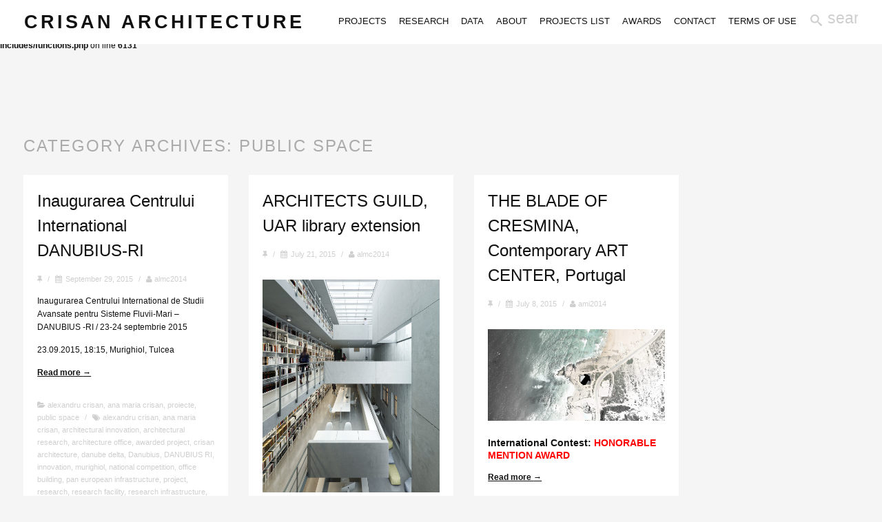

--- FILE ---
content_type: text/html; charset=UTF-8
request_url: https://crisanarch.ro/category/public-space/
body_size: 14073
content:
<br />
<b>Notice</b>:  Function _load_textdomain_just_in_time was called <strong>incorrectly</strong>. Translation loading for the <code>wordpress-stats-manager-pro</code> domain was triggered too early. This is usually an indicator for some code in the plugin or theme running too early. Translations should be loaded at the <code>init</code> action or later. Please see <a href="https://developer.wordpress.org/advanced-administration/debug/debug-wordpress/">Debugging in WordPress</a> for more information. (This message was added in version 6.7.0.) in <b>/home/crisanar/public_html/wp-includes/functions.php</b> on line <b>6131</b><br />
<!DOCTYPE html>
<html lang="en-US">
<head>
<meta charset="UTF-8" />
<meta name="viewport" content="width=device-width, initial-scale=1.0, user-scalable=yes, minimum-scale=1.0, maximum-scale=1.0" />
<meta http-equiv="X-UA-Compatible" content="IE=edge,chrome=1"/>


 


<title>public space | crisan architecture</title>
<link rel="profile" href="http://gmpg.org/xfn/11" />
<link rel="stylesheet" type="text/css" media="all" href="https://crisanarch.ro/wp-content/themes/heat/style.css" />
<link rel="pingback" href="https://crisanarch.ro/xmlrpc.php" />
<!--[if lt IE 9]>
<script src="https://crisanarch.ro/wp-content/themes/heat/js/html5.js" type="text/javascript"></script>
<![endif]-->
<style>
#wpadminbar #wp-admin-bar-wsm_top_button .ab-icon:before {
	content: "\f239";
	color: #FF9800;
	top: 3px;
}
</style><meta name='robots' content='max-image-preview:large' />
<link rel="alternate" type="application/rss+xml" title="crisan architecture &raquo; Feed" href="https://crisanarch.ro/feed/" />
<link rel="alternate" type="application/rss+xml" title="crisan architecture &raquo; Comments Feed" href="https://crisanarch.ro/comments/feed/" />
<link rel="alternate" type="application/rss+xml" title="crisan architecture &raquo; public space Category Feed" href="https://crisanarch.ro/category/public-space/feed/" />
<style id='wp-img-auto-sizes-contain-inline-css' type='text/css'>
img:is([sizes=auto i],[sizes^="auto," i]){contain-intrinsic-size:3000px 1500px}
/*# sourceURL=wp-img-auto-sizes-contain-inline-css */
</style>
<style id='wp-emoji-styles-inline-css' type='text/css'>

	img.wp-smiley, img.emoji {
		display: inline !important;
		border: none !important;
		box-shadow: none !important;
		height: 1em !important;
		width: 1em !important;
		margin: 0 0.07em !important;
		vertical-align: -0.1em !important;
		background: none !important;
		padding: 0 !important;
	}
/*# sourceURL=wp-emoji-styles-inline-css */
</style>
<style id='wp-block-library-inline-css' type='text/css'>
:root{--wp-block-synced-color:#7a00df;--wp-block-synced-color--rgb:122,0,223;--wp-bound-block-color:var(--wp-block-synced-color);--wp-editor-canvas-background:#ddd;--wp-admin-theme-color:#007cba;--wp-admin-theme-color--rgb:0,124,186;--wp-admin-theme-color-darker-10:#006ba1;--wp-admin-theme-color-darker-10--rgb:0,107,160.5;--wp-admin-theme-color-darker-20:#005a87;--wp-admin-theme-color-darker-20--rgb:0,90,135;--wp-admin-border-width-focus:2px}@media (min-resolution:192dpi){:root{--wp-admin-border-width-focus:1.5px}}.wp-element-button{cursor:pointer}:root .has-very-light-gray-background-color{background-color:#eee}:root .has-very-dark-gray-background-color{background-color:#313131}:root .has-very-light-gray-color{color:#eee}:root .has-very-dark-gray-color{color:#313131}:root .has-vivid-green-cyan-to-vivid-cyan-blue-gradient-background{background:linear-gradient(135deg,#00d084,#0693e3)}:root .has-purple-crush-gradient-background{background:linear-gradient(135deg,#34e2e4,#4721fb 50%,#ab1dfe)}:root .has-hazy-dawn-gradient-background{background:linear-gradient(135deg,#faaca8,#dad0ec)}:root .has-subdued-olive-gradient-background{background:linear-gradient(135deg,#fafae1,#67a671)}:root .has-atomic-cream-gradient-background{background:linear-gradient(135deg,#fdd79a,#004a59)}:root .has-nightshade-gradient-background{background:linear-gradient(135deg,#330968,#31cdcf)}:root .has-midnight-gradient-background{background:linear-gradient(135deg,#020381,#2874fc)}:root{--wp--preset--font-size--normal:16px;--wp--preset--font-size--huge:42px}.has-regular-font-size{font-size:1em}.has-larger-font-size{font-size:2.625em}.has-normal-font-size{font-size:var(--wp--preset--font-size--normal)}.has-huge-font-size{font-size:var(--wp--preset--font-size--huge)}.has-text-align-center{text-align:center}.has-text-align-left{text-align:left}.has-text-align-right{text-align:right}.has-fit-text{white-space:nowrap!important}#end-resizable-editor-section{display:none}.aligncenter{clear:both}.items-justified-left{justify-content:flex-start}.items-justified-center{justify-content:center}.items-justified-right{justify-content:flex-end}.items-justified-space-between{justify-content:space-between}.screen-reader-text{border:0;clip-path:inset(50%);height:1px;margin:-1px;overflow:hidden;padding:0;position:absolute;width:1px;word-wrap:normal!important}.screen-reader-text:focus{background-color:#ddd;clip-path:none;color:#444;display:block;font-size:1em;height:auto;left:5px;line-height:normal;padding:15px 23px 14px;text-decoration:none;top:5px;width:auto;z-index:100000}html :where(.has-border-color){border-style:solid}html :where([style*=border-top-color]){border-top-style:solid}html :where([style*=border-right-color]){border-right-style:solid}html :where([style*=border-bottom-color]){border-bottom-style:solid}html :where([style*=border-left-color]){border-left-style:solid}html :where([style*=border-width]){border-style:solid}html :where([style*=border-top-width]){border-top-style:solid}html :where([style*=border-right-width]){border-right-style:solid}html :where([style*=border-bottom-width]){border-bottom-style:solid}html :where([style*=border-left-width]){border-left-style:solid}html :where(img[class*=wp-image-]){height:auto;max-width:100%}:where(figure){margin:0 0 1em}html :where(.is-position-sticky){--wp-admin--admin-bar--position-offset:var(--wp-admin--admin-bar--height,0px)}@media screen and (max-width:600px){html :where(.is-position-sticky){--wp-admin--admin-bar--position-offset:0px}}

/*# sourceURL=wp-block-library-inline-css */
</style><style id='global-styles-inline-css' type='text/css'>
:root{--wp--preset--aspect-ratio--square: 1;--wp--preset--aspect-ratio--4-3: 4/3;--wp--preset--aspect-ratio--3-4: 3/4;--wp--preset--aspect-ratio--3-2: 3/2;--wp--preset--aspect-ratio--2-3: 2/3;--wp--preset--aspect-ratio--16-9: 16/9;--wp--preset--aspect-ratio--9-16: 9/16;--wp--preset--color--black: #000000;--wp--preset--color--cyan-bluish-gray: #abb8c3;--wp--preset--color--white: #ffffff;--wp--preset--color--pale-pink: #f78da7;--wp--preset--color--vivid-red: #cf2e2e;--wp--preset--color--luminous-vivid-orange: #ff6900;--wp--preset--color--luminous-vivid-amber: #fcb900;--wp--preset--color--light-green-cyan: #7bdcb5;--wp--preset--color--vivid-green-cyan: #00d084;--wp--preset--color--pale-cyan-blue: #8ed1fc;--wp--preset--color--vivid-cyan-blue: #0693e3;--wp--preset--color--vivid-purple: #9b51e0;--wp--preset--gradient--vivid-cyan-blue-to-vivid-purple: linear-gradient(135deg,rgb(6,147,227) 0%,rgb(155,81,224) 100%);--wp--preset--gradient--light-green-cyan-to-vivid-green-cyan: linear-gradient(135deg,rgb(122,220,180) 0%,rgb(0,208,130) 100%);--wp--preset--gradient--luminous-vivid-amber-to-luminous-vivid-orange: linear-gradient(135deg,rgb(252,185,0) 0%,rgb(255,105,0) 100%);--wp--preset--gradient--luminous-vivid-orange-to-vivid-red: linear-gradient(135deg,rgb(255,105,0) 0%,rgb(207,46,46) 100%);--wp--preset--gradient--very-light-gray-to-cyan-bluish-gray: linear-gradient(135deg,rgb(238,238,238) 0%,rgb(169,184,195) 100%);--wp--preset--gradient--cool-to-warm-spectrum: linear-gradient(135deg,rgb(74,234,220) 0%,rgb(151,120,209) 20%,rgb(207,42,186) 40%,rgb(238,44,130) 60%,rgb(251,105,98) 80%,rgb(254,248,76) 100%);--wp--preset--gradient--blush-light-purple: linear-gradient(135deg,rgb(255,206,236) 0%,rgb(152,150,240) 100%);--wp--preset--gradient--blush-bordeaux: linear-gradient(135deg,rgb(254,205,165) 0%,rgb(254,45,45) 50%,rgb(107,0,62) 100%);--wp--preset--gradient--luminous-dusk: linear-gradient(135deg,rgb(255,203,112) 0%,rgb(199,81,192) 50%,rgb(65,88,208) 100%);--wp--preset--gradient--pale-ocean: linear-gradient(135deg,rgb(255,245,203) 0%,rgb(182,227,212) 50%,rgb(51,167,181) 100%);--wp--preset--gradient--electric-grass: linear-gradient(135deg,rgb(202,248,128) 0%,rgb(113,206,126) 100%);--wp--preset--gradient--midnight: linear-gradient(135deg,rgb(2,3,129) 0%,rgb(40,116,252) 100%);--wp--preset--font-size--small: 13px;--wp--preset--font-size--medium: 20px;--wp--preset--font-size--large: 36px;--wp--preset--font-size--x-large: 42px;--wp--preset--spacing--20: 0.44rem;--wp--preset--spacing--30: 0.67rem;--wp--preset--spacing--40: 1rem;--wp--preset--spacing--50: 1.5rem;--wp--preset--spacing--60: 2.25rem;--wp--preset--spacing--70: 3.38rem;--wp--preset--spacing--80: 5.06rem;--wp--preset--shadow--natural: 6px 6px 9px rgba(0, 0, 0, 0.2);--wp--preset--shadow--deep: 12px 12px 50px rgba(0, 0, 0, 0.4);--wp--preset--shadow--sharp: 6px 6px 0px rgba(0, 0, 0, 0.2);--wp--preset--shadow--outlined: 6px 6px 0px -3px rgb(255, 255, 255), 6px 6px rgb(0, 0, 0);--wp--preset--shadow--crisp: 6px 6px 0px rgb(0, 0, 0);}:where(.is-layout-flex){gap: 0.5em;}:where(.is-layout-grid){gap: 0.5em;}body .is-layout-flex{display: flex;}.is-layout-flex{flex-wrap: wrap;align-items: center;}.is-layout-flex > :is(*, div){margin: 0;}body .is-layout-grid{display: grid;}.is-layout-grid > :is(*, div){margin: 0;}:where(.wp-block-columns.is-layout-flex){gap: 2em;}:where(.wp-block-columns.is-layout-grid){gap: 2em;}:where(.wp-block-post-template.is-layout-flex){gap: 1.25em;}:where(.wp-block-post-template.is-layout-grid){gap: 1.25em;}.has-black-color{color: var(--wp--preset--color--black) !important;}.has-cyan-bluish-gray-color{color: var(--wp--preset--color--cyan-bluish-gray) !important;}.has-white-color{color: var(--wp--preset--color--white) !important;}.has-pale-pink-color{color: var(--wp--preset--color--pale-pink) !important;}.has-vivid-red-color{color: var(--wp--preset--color--vivid-red) !important;}.has-luminous-vivid-orange-color{color: var(--wp--preset--color--luminous-vivid-orange) !important;}.has-luminous-vivid-amber-color{color: var(--wp--preset--color--luminous-vivid-amber) !important;}.has-light-green-cyan-color{color: var(--wp--preset--color--light-green-cyan) !important;}.has-vivid-green-cyan-color{color: var(--wp--preset--color--vivid-green-cyan) !important;}.has-pale-cyan-blue-color{color: var(--wp--preset--color--pale-cyan-blue) !important;}.has-vivid-cyan-blue-color{color: var(--wp--preset--color--vivid-cyan-blue) !important;}.has-vivid-purple-color{color: var(--wp--preset--color--vivid-purple) !important;}.has-black-background-color{background-color: var(--wp--preset--color--black) !important;}.has-cyan-bluish-gray-background-color{background-color: var(--wp--preset--color--cyan-bluish-gray) !important;}.has-white-background-color{background-color: var(--wp--preset--color--white) !important;}.has-pale-pink-background-color{background-color: var(--wp--preset--color--pale-pink) !important;}.has-vivid-red-background-color{background-color: var(--wp--preset--color--vivid-red) !important;}.has-luminous-vivid-orange-background-color{background-color: var(--wp--preset--color--luminous-vivid-orange) !important;}.has-luminous-vivid-amber-background-color{background-color: var(--wp--preset--color--luminous-vivid-amber) !important;}.has-light-green-cyan-background-color{background-color: var(--wp--preset--color--light-green-cyan) !important;}.has-vivid-green-cyan-background-color{background-color: var(--wp--preset--color--vivid-green-cyan) !important;}.has-pale-cyan-blue-background-color{background-color: var(--wp--preset--color--pale-cyan-blue) !important;}.has-vivid-cyan-blue-background-color{background-color: var(--wp--preset--color--vivid-cyan-blue) !important;}.has-vivid-purple-background-color{background-color: var(--wp--preset--color--vivid-purple) !important;}.has-black-border-color{border-color: var(--wp--preset--color--black) !important;}.has-cyan-bluish-gray-border-color{border-color: var(--wp--preset--color--cyan-bluish-gray) !important;}.has-white-border-color{border-color: var(--wp--preset--color--white) !important;}.has-pale-pink-border-color{border-color: var(--wp--preset--color--pale-pink) !important;}.has-vivid-red-border-color{border-color: var(--wp--preset--color--vivid-red) !important;}.has-luminous-vivid-orange-border-color{border-color: var(--wp--preset--color--luminous-vivid-orange) !important;}.has-luminous-vivid-amber-border-color{border-color: var(--wp--preset--color--luminous-vivid-amber) !important;}.has-light-green-cyan-border-color{border-color: var(--wp--preset--color--light-green-cyan) !important;}.has-vivid-green-cyan-border-color{border-color: var(--wp--preset--color--vivid-green-cyan) !important;}.has-pale-cyan-blue-border-color{border-color: var(--wp--preset--color--pale-cyan-blue) !important;}.has-vivid-cyan-blue-border-color{border-color: var(--wp--preset--color--vivid-cyan-blue) !important;}.has-vivid-purple-border-color{border-color: var(--wp--preset--color--vivid-purple) !important;}.has-vivid-cyan-blue-to-vivid-purple-gradient-background{background: var(--wp--preset--gradient--vivid-cyan-blue-to-vivid-purple) !important;}.has-light-green-cyan-to-vivid-green-cyan-gradient-background{background: var(--wp--preset--gradient--light-green-cyan-to-vivid-green-cyan) !important;}.has-luminous-vivid-amber-to-luminous-vivid-orange-gradient-background{background: var(--wp--preset--gradient--luminous-vivid-amber-to-luminous-vivid-orange) !important;}.has-luminous-vivid-orange-to-vivid-red-gradient-background{background: var(--wp--preset--gradient--luminous-vivid-orange-to-vivid-red) !important;}.has-very-light-gray-to-cyan-bluish-gray-gradient-background{background: var(--wp--preset--gradient--very-light-gray-to-cyan-bluish-gray) !important;}.has-cool-to-warm-spectrum-gradient-background{background: var(--wp--preset--gradient--cool-to-warm-spectrum) !important;}.has-blush-light-purple-gradient-background{background: var(--wp--preset--gradient--blush-light-purple) !important;}.has-blush-bordeaux-gradient-background{background: var(--wp--preset--gradient--blush-bordeaux) !important;}.has-luminous-dusk-gradient-background{background: var(--wp--preset--gradient--luminous-dusk) !important;}.has-pale-ocean-gradient-background{background: var(--wp--preset--gradient--pale-ocean) !important;}.has-electric-grass-gradient-background{background: var(--wp--preset--gradient--electric-grass) !important;}.has-midnight-gradient-background{background: var(--wp--preset--gradient--midnight) !important;}.has-small-font-size{font-size: var(--wp--preset--font-size--small) !important;}.has-medium-font-size{font-size: var(--wp--preset--font-size--medium) !important;}.has-large-font-size{font-size: var(--wp--preset--font-size--large) !important;}.has-x-large-font-size{font-size: var(--wp--preset--font-size--x-large) !important;}
/*# sourceURL=global-styles-inline-css */
</style>

<style id='classic-theme-styles-inline-css' type='text/css'>
/*! This file is auto-generated */
.wp-block-button__link{color:#fff;background-color:#32373c;border-radius:9999px;box-shadow:none;text-decoration:none;padding:calc(.667em + 2px) calc(1.333em + 2px);font-size:1.125em}.wp-block-file__button{background:#32373c;color:#fff;text-decoration:none}
/*# sourceURL=/wp-includes/css/classic-themes.min.css */
</style>
<link rel='stylesheet' id='contact-form-7-css' href='https://crisanarch.ro/wp-content/plugins/contact-form-7/includes/css/styles.css?ver=6.1.2' type='text/css' media='all' />
<link rel='stylesheet' id='wsm-style-css' href='https://crisanarch.ro/wp-content/plugins/wordpress-stats-manager-pro/css/style.css?ver=1.2' type='text/css' media='all' />
<link rel='stylesheet' id='heateor_sss_frontend_css-css' href='https://crisanarch.ro/wp-content/plugins/sassy-social-share/public/css/sassy-social-share-public.css?ver=3.3.79' type='text/css' media='all' />
<style id='heateor_sss_frontend_css-inline-css' type='text/css'>
.heateor_sss_button_instagram span.heateor_sss_svg,a.heateor_sss_instagram span.heateor_sss_svg{background:radial-gradient(circle at 30% 107%,#fdf497 0,#fdf497 5%,#fd5949 45%,#d6249f 60%,#285aeb 90%)}div.heateor_sss_horizontal_sharing a.heateor_sss_button_instagram span{background:#E0E0E0!important;}div.heateor_sss_standard_follow_icons_container a.heateor_sss_button_instagram span{background:#E0E0E0}div.heateor_sss_horizontal_sharing a.heateor_sss_button_instagram span:hover{background:#666666!important;}div.heateor_sss_standard_follow_icons_container a.heateor_sss_button_instagram span:hover{background:#666666}.heateor_sss_horizontal_sharing .heateor_sss_svg,.heateor_sss_standard_follow_icons_container .heateor_sss_svg{background-color:#E0E0E0!important;background:#E0E0E0!important;color:#666666;border-width:0px;border-style:solid;border-color:transparent}div.heateor_sss_horizontal_sharing span.heateor_sss_svg svg:hover path:not(.heateor_sss_no_fill),div.heateor_sss_horizontal_sharing span.heateor_sss_svg svg:hover ellipse, div.heateor_sss_horizontal_sharing span.heateor_sss_svg svg:hover circle, div.heateor_sss_horizontal_sharing span.heateor_sss_svg svg:hover polygon, div.heateor_sss_horizontal_sharing span.heateor_sss_svg svg:hover rect:not(.heateor_sss_no_fill){fill:orangered}div.heateor_sss_horizontal_sharing span.heateor_sss_svg svg:hover path.heateor_sss_svg_stroke, div.heateor_sss_horizontal_sharing span.heateor_sss_svg svg:hover rect.heateor_sss_svg_stroke{stroke:orangered}.heateor_sss_horizontal_sharing span.heateor_sss_svg:hover,.heateor_sss_standard_follow_icons_container span.heateor_sss_svg:hover{background-color:#666666!important;background:#666666!importantcolor:orangered;border-color:transparent;}.heateor_sss_vertical_sharing span.heateor_sss_svg,.heateor_sss_floating_follow_icons_container span.heateor_sss_svg{color:#fff;border-width:0px;border-style:solid;border-color:transparent;}.heateor_sss_vertical_sharing span.heateor_sss_svg:hover,.heateor_sss_floating_follow_icons_container span.heateor_sss_svg:hover{border-color:transparent;}div.heateor_sss_horizontal_sharing .heateor_sss_square_count{display: block}@media screen and (max-width:783px) {.heateor_sss_vertical_sharing{display:none!important}}
/*# sourceURL=heateor_sss_frontend_css-inline-css */
</style>
<script type="text/javascript" src="https://crisanarch.ro/wp-includes/js/jquery/jquery.min.js?ver=3.7.1" id="jquery-core-js"></script>
<script type="text/javascript" src="https://crisanarch.ro/wp-includes/js/jquery/jquery-migrate.min.js?ver=3.4.1" id="jquery-migrate-js"></script>
<script type="text/javascript" id="wsm-custom-front-js-js-extra">
/* <![CDATA[ */
var wsm_ajax = "https://crisanarch.ro/wp-admin/admin-ajax.php";
//# sourceURL=wsm-custom-front-js-js-extra
/* ]]> */
</script>
<script type="text/javascript" src="https://crisanarch.ro/wp-content/plugins/wordpress-stats-manager-pro/js/custom_front_js.js?ver=6.9" id="wsm-custom-front-js-js"></script>
<script type="text/javascript" src="https://crisanarch.ro/wp-content/themes/heat/js/jquery.isotope.min.js?ver=6.9" id="jquery.isotope.min-js"></script>
<script type="text/javascript" id="jquery.blog-js-extra">
/* <![CDATA[ */
var megaAjax = {"ajaxurl":"https://crisanarch.ro/wp-admin/admin-ajax.php","nonce":"0d7ecb216d"};
//# sourceURL=jquery.blog-js-extra
/* ]]> */
</script>
<script type="text/javascript" src="https://crisanarch.ro/wp-content/themes/heat/js/jquery.blog.js?ver=6.9" id="jquery.blog-js"></script>
<script type="text/javascript" src="https://crisanarch.ro/wp-includes/js/jquery/ui/core.min.js?ver=1.13.3" id="jquery-ui-core-js"></script>
<script type="text/javascript" src="https://crisanarch.ro/wp-includes/js/jquery/ui/tabs.min.js?ver=1.13.3" id="jquery-ui-tabs-js"></script>
<script type="text/javascript" src="https://crisanarch.ro/wp-includes/js/jquery/ui/accordion.min.js?ver=1.13.3" id="jquery-ui-accordion-js"></script>
<script type="text/javascript" src="https://crisanarch.ro/wp-content/themes/heat/js/jquery.shortcodes.js?ver=6.9" id="jquery.shortcodes-js"></script>
<link rel="https://api.w.org/" href="https://crisanarch.ro/wp-json/" /><link rel="alternate" title="JSON" type="application/json" href="https://crisanarch.ro/wp-json/wp/v2/categories/548" /><link rel="EditURI" type="application/rsd+xml" title="RSD" href="https://crisanarch.ro/xmlrpc.php?rsd" />
<meta name="generator" content="WordPress 6.9" />
<!-- Wordpress Stats Manager -->
    <script type="text/javascript">
          var _wsm = _wsm || [];
           _wsm.push(['trackPageView']);
           _wsm.push(['enableLinkTracking']);
           _wsm.push(['enableHeartBeatTimer']);
          (function() {
            var u="https://crisanarch.ro/wp-content/plugins/wordpress-stats-manager-pro/";
            _wsm.push(['setUrlReferrer', ""]);
            _wsm.push(['setTrackerUrl',"https://crisanarch.ro/?wmcAction=wmcTrack"]);
            _wsm.push(['setSiteId', "1"]);
            _wsm.push(['setPageId', "0"]);
            _wsm.push(['setWpUserId', "0"]);           
            var d=document, g=d.createElement('script'), s=d.getElementsByTagName('script')[0];
            g.type='text/javascript'; g.async=true; g.defer=true; g.src=u+'js/wsm_new.js?v=1.1'; s.parentNode.insertBefore(g,s);
			
          })();
    </script>
    <!-- End Wordpress Stats Manager Code -->
	<style>
		/* Primary Typography */
		body, input, textarea, select {
			font-family: "Calibri", 'Helvetica Neue', Helvetica, sans-serif;
		}
		/* AddThis Typography */
		#at16recap, #at_msg, #at16p label, #at16nms, #at16sas, #at_share .at_item, #at16p, #at15s, #at16p form input, #at16p textarea {
			font-family: "Calibri", 'Helvetica Neue', Helvetica, sans-serif !important;
		}
	</style>

	<style>
		/* Menu Typography */
		#access ul {
			font-family: "Calibri", 'Helvetica Neue', Helvetica, sans-serif;
		}
	</style>

	<style>
		/* Header Typography */
		h1, h2, h3, h4, h5, h6 {
			font-family: "Calibri", 'Helvetica Neue', Helvetica, sans-serif;
		}
	</style>
<style type="text/css">.recentcomments a{display:inline !important;padding:0 !important;margin:0 !important;}</style>
</head>


<body class="archive category category-public-space category-548 wp-theme-heat">



	<!-- Head
================================================== -->

	<section id="header-wrapper">
		<header id="branding" class="clearfix" role="banner">
				
				
				
				
					<h1 id="site-title" class="clearfix">
						<a href="https://crisanarch.ro/" rel="home">
							crisan architecture
						</a>
					</h1>
				
				
				<!-- Navbar
================================================== -->
				<nav id="access" role="navigation" class="clearfix">
					
						<div class="menu-meniu-1-container"><ul id="menu-meniu-1" class="sf-menu"><li id="menu-item-1057" class="menu-item menu-item-type-post_type menu-item-object-page menu-item-1057"><a href="https://crisanarch.ro/proiecte/">PROJECTS</a></li>
<li id="menu-item-1081" class="menu-item menu-item-type-post_type menu-item-object-page current_page_parent menu-item-1081"><a href="https://crisanarch.ro/journal/">RESEARCH</a></li>
<li id="menu-item-2265" class="menu-item menu-item-type-post_type menu-item-object-page menu-item-2265"><a href="https://crisanarch.ro/proiecte-2-2/">DATA</a></li>
<li id="menu-item-1079" class="menu-item menu-item-type-post_type menu-item-object-page menu-item-1079"><a href="https://crisanarch.ro/about/">ABOUT</a></li>
<li id="menu-item-2256" class="menu-item menu-item-type-post_type menu-item-object-page menu-item-2256"><a href="https://crisanarch.ro/proiecte-2/">PROJECTS LIST</a></li>
<li id="menu-item-2257" class="menu-item menu-item-type-post_type menu-item-object-page menu-item-2257"><a href="https://crisanarch.ro/proiecte-2/premii/">AWARDS</a></li>
<li id="menu-item-1080" class="menu-item menu-item-type-post_type menu-item-object-page menu-item-1080"><a href="https://crisanarch.ro/contact/">CONTACT</a></li>
<li id="menu-item-1137" class="menu-item menu-item-type-post_type menu-item-object-page menu-item-privacy-policy menu-item-1137"><a rel="privacy-policy" href="https://crisanarch.ro/faq-for-demonstration-purposes-only/">TERMS OF USE</a></li>
</ul></div>
					
				</nav><!-- #access -->
				
				
					<a id="mega-menu-dropdown" class="clearfix" href="#"><span>Menu <i class="icon-reorder"></i></span></a>
					<nav id="access-mobile"><div class="menu-menu-2-mobile-container"><ul id="menu-menu-2-mobile" class="mobile-menu"><li id="menu-item-1939" class="menu-item menu-item-type-post_type menu-item-object-page menu-item-1939"><a href="https://crisanarch.ro/proiecte/">PROJECTS</a></li>
<li id="menu-item-959" class="menu-item menu-item-type-post_type menu-item-object-page current_page_parent menu-item-959"><a href="https://crisanarch.ro/journal/">RESEARCH</a></li>
<li id="menu-item-2293" class="menu-item menu-item-type-post_type menu-item-object-page menu-item-2293"><a href="https://crisanarch.ro/proiecte-2-2/">DATA</a></li>
<li id="menu-item-1940" class="menu-item menu-item-type-post_type menu-item-object-page menu-item-1940"><a href="https://crisanarch.ro/about/">ABOUT</a></li>
<li id="menu-item-2294" class="menu-item menu-item-type-post_type menu-item-object-page menu-item-2294"><a href="https://crisanarch.ro/proiecte-2/">PROJECTS LIST</a></li>
<li id="menu-item-2295" class="menu-item menu-item-type-post_type menu-item-object-page menu-item-2295"><a href="https://crisanarch.ro/proiecte-2/premii/">AWARDS</a></li>
<li id="menu-item-982" class="menu-item menu-item-type-post_type menu-item-object-page menu-item-982"><a href="https://crisanarch.ro/contact/">CONTACT</a></li>
<li id="menu-item-1489" class="menu-item menu-item-type-post_type menu-item-object-page menu-item-privacy-policy menu-item-1489"><a rel="privacy-policy" href="https://crisanarch.ro/faq-for-demonstration-purposes-only/">TERMS OF USE</a></li>
</ul></div></nav>
				
				
				
				
				
					
	<form method="get" id="searchform" action="https://crisanarch.ro/">
		<label for="s"></label>
		<input type="text" class="field" name="s" id="s" value="search" onfocus="if(this.value=='search')this.value='';" onblur="if(this.value=='')this.value='search';" />
		<input type="submit" class="submit" name="submit" id="searchsubmit" value="Start searching" />
	</form>

				

		</header><!-- #branding -->
	</section><!-- #header-wrapper -->
	


<!-- Page
================================================== -->
<section id="page" class="hfeed">

	<div id="main" class="clearfix">

		<div id="primary">
			<div id="content" role="main">
			<header class="page-header">
				<h1 class="page-title">Category Archives: <span>public space</span></h1>
			</header><!-- .page-header -->

				
				
					<div id="hentry-wrapper">

						
						

							

	<article id="post-3471" class="clearfix post-3471 post type-post status-publish format-standard hentry category-alexandru-crisan-2 category-ana-maria-crisan-2 category-proiect category-public-space tag-alexandru-crisan tag-ana-maria-crisan tag-architectural-innovation tag-architectural-research tag-architecture-office tag-awarded-project tag-crisan-architecture tag-danube-delta tag-danubius tag-danubius-ri tag-innovation tag-murighiol tag-national-competition tag-office-building tag-pan-european-infrastructure tag-project tag-research tag-research-facility tag-research-infrastructure tag-romanian-architecture">
		
		<div class="entry-content-meta-wrapper">
		<header class="entry-header">
			<h1 class="entry-title"><a href="https://crisanarch.ro/inaugurarea-centrului-international-danubius-ri/" title="Permanent Link to Inaugurarea Centrului International  DANUBIUS-RI" rel="bookmark">Inaugurarea Centrului International  DANUBIUS-RI</a></h1>

			
			<div class="entry-meta">
				
					<i class="icon-pushpin"></i>
				
				<span class="sep"> / </span>
				<i class="icon-calendar"></i>
				<p><time class="entry-date" datetime="2015-09-29T13:16:16+00:00" pubdate>September 29, 2015</time></p><span class="by-author"> <span class="sep"> / </span> <span class="author vcard"><a class="url fn n" href="https://crisanarch.ro/author/almc2014/" title="View all posts by almc2014" rel="author"><i class="icon-user"></i> almc2014</a></span></span>
			</div><!-- .entry-meta -->
			

		</header><!-- .entry-header -->
		
			<div class="entry-content clearfix">
				<p>Inaugurarea Centrului International de Studii Avansate pentru Sisteme Fluvii-Mari &#8211; DANUBIUS -RI / 23-24 septembrie 2015</p>
<p>23.09.2015, 18:15, Murighiol, Tulcea</p>
<p> <a href="https://crisanarch.ro/inaugurarea-centrului-international-danubius-ri/#more-3471" class="more-link">Read more <span class="meta-nav">&rarr;</span></a></p>

				
			</div><!-- .entry-content -->
				
			<footer class="entry-meta">
		
				
				
				
				<span class="cat-links">
					<span class="entry-utility-prep entry-utility-prep-cat-links"><i class="icon-folder-open"></i></span> <a href="https://crisanarch.ro/category/alexandru-crisan-2/" rel="category tag">alexandru crisan</a>, <a href="https://crisanarch.ro/category/ana-maria-crisan-2/" rel="category tag">ana maria crisan</a>, <a href="https://crisanarch.ro/category/proiect/" rel="category tag">proiecte</a>, <a href="https://crisanarch.ro/category/public-space/" rel="category tag">public space</a>
				</span>
				
				
				<span class="sep"> / </span>
					
				<span class="tag-links">
					<span class="entry-utility-prep entry-utility-prep-tag-links"><i class="icon-tags"></i></span> <a href="https://crisanarch.ro/tag/alexandru-crisan/" rel="tag">alexandru crisan</a>, <a href="https://crisanarch.ro/tag/ana-maria-crisan/" rel="tag">ana maria crisan</a>, <a href="https://crisanarch.ro/tag/architectural-innovation/" rel="tag">architectural innovation</a>, <a href="https://crisanarch.ro/tag/architectural-research/" rel="tag">architectural research</a>, <a href="https://crisanarch.ro/tag/architecture-office/" rel="tag">architecture office</a>, <a href="https://crisanarch.ro/tag/awarded-project/" rel="tag">awarded project</a>, <a href="https://crisanarch.ro/tag/crisan-architecture/" rel="tag">crisan architecture</a>, <a href="https://crisanarch.ro/tag/danube-delta/" rel="tag">danube delta</a>, <a href="https://crisanarch.ro/tag/danubius/" rel="tag">Danubius</a>, <a href="https://crisanarch.ro/tag/danubius-ri/" rel="tag">DANUBIUS RI</a>, <a href="https://crisanarch.ro/tag/innovation/" rel="tag">innovation</a>, <a href="https://crisanarch.ro/tag/murighiol/" rel="tag">murighiol</a>, <a href="https://crisanarch.ro/tag/national-competition/" rel="tag">national competition</a>, <a href="https://crisanarch.ro/tag/office-building/" rel="tag">office building</a>, <a href="https://crisanarch.ro/tag/pan-european-infrastructure/" rel="tag">pan european infrastructure</a>, <a href="https://crisanarch.ro/tag/project/" rel="tag">project</a>, <a href="https://crisanarch.ro/tag/research/" rel="tag">research</a>, <a href="https://crisanarch.ro/tag/research-facility/" rel="tag">research facility</a>, <a href="https://crisanarch.ro/tag/research-infrastructure/" rel="tag">research infrastructure</a>, <a href="https://crisanarch.ro/tag/romanian-architecture/" rel="tag">romanian architecture</a>
				</span>
				
				

				
				
				<span class="sep"> / </span>
				
				<span class="comments-link"><a href="https://crisanarch.ro/inaugurarea-centrului-international-danubius-ri/#respond"><i class="icon-comment"></i> Comment</a></span>
				

				
				
				
				
			</footer><!-- #entry-meta -->
			</div><!-- .entry-content-meta-wrapper -->
		
			
		
	</article><!-- #post-3471 -->

						

							

	<article id="post-3259" class="clearfix post-3259 post type-post status-publish format-standard hentry category-alexandru-crisan-2 category-ana-maria-crisan-2 category-competition category-proiect category-public-space tag-alexandru-crisan tag-ana-maria-crisan tag-architectural-extension tag-architecture tag-architecture-award tag-architecture-competition tag-architecture-office tag-archive tag-award-project tag-books tag-bucharest tag-building tag-competition tag-concrete tag-contemporary tag-design-2 tag-design-interior tag-extension tag-facade tag-facade-renovation tag-interior-design tag-international tag-international-competition tag-library tag-research-by-design tag-romania tag-space tag-steel tag-structure tag-uar tag-vegetal">
		
		<div class="entry-content-meta-wrapper">
		<header class="entry-header">
			<h1 class="entry-title"><a href="https://crisanarch.ro/architects-guild-uar-library-extension/" title="Permanent Link to ARCHITECTS GUILD, UAR library extension" rel="bookmark">ARCHITECTS GUILD, UAR library extension</a></h1>

			
			<div class="entry-meta">
				
					<i class="icon-pushpin"></i>
				
				<span class="sep"> / </span>
				<i class="icon-calendar"></i>
				<p><time class="entry-date" datetime="2015-07-21T19:13:04+00:00" pubdate>July 21, 2015</time></p><span class="by-author"> <span class="sep"> / </span> <span class="author vcard"><a class="url fn n" href="https://crisanarch.ro/author/almc2014/" title="View all posts by almc2014" rel="author"><i class="icon-user"></i> almc2014</a></span></span>
			</div><!-- .entry-meta -->
			

		</header><!-- .entry-header -->
		
			<div class="entry-content clearfix">
				<h6><a href="https://crisanarch.ro/uar-library-extension/"><img fetchpriority="high" decoding="async" class="alignnone size-full wp-image-3262" src="http://crisanarch.ro/wp-content/uploads/2015/07/crisan-architecture_uar1_02_blog.jpg" alt="crisan architecture_uar1_02_blog" width="1000" height="1199" srcset="https://crisanarch.ro/wp-content/uploads/2015/07/crisan-architecture_uar1_02_blog.jpg 1000w, https://crisanarch.ro/wp-content/uploads/2015/07/crisan-architecture_uar1_02_blog-250x300.jpg 250w, https://crisanarch.ro/wp-content/uploads/2015/07/crisan-architecture_uar1_02_blog-854x1024.jpg 854w, https://crisanarch.ro/wp-content/uploads/2015/07/crisan-architecture_uar1_02_blog-338x405.jpg 338w, https://crisanarch.ro/wp-content/uploads/2015/07/crisan-architecture_uar1_02_blog-450x540.jpg 450w, https://crisanarch.ro/wp-content/uploads/2015/07/crisan-architecture_uar1_02_blog-257x308.jpg 257w" sizes="(max-width: 1000px) 100vw, 1000px" /></a></h6>
<h6>International Contest: <span style="color: #ff0000;">HONORABLE MENTION II AWARD<br />
</span></h6>
<p> <a href="https://crisanarch.ro/architects-guild-uar-library-extension/#more-3259" class="more-link">Read more <span class="meta-nav">&rarr;</span></a></p>

				
			</div><!-- .entry-content -->
				
			<footer class="entry-meta">
		
				
				
				
				<span class="cat-links">
					<span class="entry-utility-prep entry-utility-prep-cat-links"><i class="icon-folder-open"></i></span> <a href="https://crisanarch.ro/category/alexandru-crisan-2/" rel="category tag">alexandru crisan</a>, <a href="https://crisanarch.ro/category/ana-maria-crisan-2/" rel="category tag">ana maria crisan</a>, <a href="https://crisanarch.ro/category/competition/" rel="category tag">competition</a>, <a href="https://crisanarch.ro/category/proiect/" rel="category tag">proiecte</a>, <a href="https://crisanarch.ro/category/public-space/" rel="category tag">public space</a>
				</span>
				
				
				<span class="sep"> / </span>
					
				<span class="tag-links">
					<span class="entry-utility-prep entry-utility-prep-tag-links"><i class="icon-tags"></i></span> <a href="https://crisanarch.ro/tag/alexandru-crisan/" rel="tag">alexandru crisan</a>, <a href="https://crisanarch.ro/tag/ana-maria-crisan/" rel="tag">ana maria crisan</a>, <a href="https://crisanarch.ro/tag/architectural-extension/" rel="tag">architectural extension</a>, <a href="https://crisanarch.ro/tag/architecture/" rel="tag">architecture</a>, <a href="https://crisanarch.ro/tag/architecture-award/" rel="tag">architecture award</a>, <a href="https://crisanarch.ro/tag/architecture-competition/" rel="tag">architecture competition</a>, <a href="https://crisanarch.ro/tag/architecture-office/" rel="tag">architecture office</a>, <a href="https://crisanarch.ro/tag/archive/" rel="tag">archive</a>, <a href="https://crisanarch.ro/tag/award-project/" rel="tag">award project</a>, <a href="https://crisanarch.ro/tag/books/" rel="tag">books</a>, <a href="https://crisanarch.ro/tag/bucharest/" rel="tag">bucharest</a>, <a href="https://crisanarch.ro/tag/building/" rel="tag">building</a>, <a href="https://crisanarch.ro/tag/competition/" rel="tag">competition</a>, <a href="https://crisanarch.ro/tag/concrete/" rel="tag">concrete</a>, <a href="https://crisanarch.ro/tag/contemporary/" rel="tag">contemporary</a>, <a href="https://crisanarch.ro/tag/design-2/" rel="tag">design</a>, <a href="https://crisanarch.ro/tag/design-interior/" rel="tag">design interior</a>, <a href="https://crisanarch.ro/tag/extension/" rel="tag">extension</a>, <a href="https://crisanarch.ro/tag/facade/" rel="tag">facade</a>, <a href="https://crisanarch.ro/tag/facade-renovation/" rel="tag">facade renovation</a>, <a href="https://crisanarch.ro/tag/interior-design/" rel="tag">interior design</a>, <a href="https://crisanarch.ro/tag/international/" rel="tag">international</a>, <a href="https://crisanarch.ro/tag/international-competition/" rel="tag">international competition</a>, <a href="https://crisanarch.ro/tag/library/" rel="tag">library</a>, <a href="https://crisanarch.ro/tag/research-by-design/" rel="tag">research by design</a>, <a href="https://crisanarch.ro/tag/romania/" rel="tag">romania</a>, <a href="https://crisanarch.ro/tag/space/" rel="tag">space</a>, <a href="https://crisanarch.ro/tag/steel/" rel="tag">steel</a>, <a href="https://crisanarch.ro/tag/structure/" rel="tag">structure</a>, <a href="https://crisanarch.ro/tag/uar/" rel="tag">uar</a>, <a href="https://crisanarch.ro/tag/vegetal/" rel="tag">vegetal</a>
				</span>
				
				

				
				
				<span class="sep"> / </span>
				
				<span class="comments-link"><a href="https://crisanarch.ro/architects-guild-uar-library-extension/#comments"><b>13</b> Comments</a></span>
				

				
				
				
				
			</footer><!-- #entry-meta -->
			</div><!-- .entry-content-meta-wrapper -->
		
			
		
	</article><!-- #post-3259 -->

						

							

	<article id="post-3161" class="clearfix post-3161 post type-post status-publish format-standard hentry category-alexandru-crisan-2 category-ana-maria-crisan-2 category-competition category-proiect category-public-space tag-aerodynamic tag-alexandru-crisan tag-alien tag-alt tag-ana-maria-crisan tag-architecture tag-architecture-award tag-architecture-office tag-awarded-project tag-blade tag-building tag-competition tag-concrete tag-contemporary tag-crisan-architecture tag-design-2 tag-design-interior tag-facade tag-gallery tag-glass tag-historic tag-honorable-mention tag-international tag-international-competition tag-international-design-awards tag-museum tag-portugal tag-romania tag-site tag-space tag-steel tag-structure">
		
		<div class="entry-content-meta-wrapper">
		<header class="entry-header">
			<h1 class="entry-title"><a href="https://crisanarch.ro/the-blade-of-cresmina-contemporary-art-center-portugal/" title="Permanent Link to THE BLADE OF CRESMINA, Contemporary ART CENTER, Portugal" rel="bookmark">THE BLADE OF CRESMINA, Contemporary ART CENTER, Portugal</a></h1>

			
			<div class="entry-meta">
				
					<i class="icon-pushpin"></i>
				
				<span class="sep"> / </span>
				<i class="icon-calendar"></i>
				<p><time class="entry-date" datetime="2015-07-08T15:03:30+00:00" pubdate>July 8, 2015</time></p><span class="by-author"> <span class="sep"> / </span> <span class="author vcard"><a class="url fn n" href="https://crisanarch.ro/author/ami2014/" title="View all posts by ami2014" rel="author"><i class="icon-user"></i> ami2014</a></span></span>
			</div><!-- .entry-meta -->
			

		</header><!-- .entry-header -->
		
			<div class="entry-content clearfix">
				<h6><a href="https://crisanarch.ro/contemporary-art-center-fortress-of-cresmina/"><img decoding="async" class="alignleft wp-image-3149 size-full" src="https://crisanarch.ro/wp-content/uploads/2015/07/crisan_architecture_porto_17.jpg" alt="crisan_architecture_porto_17" width="967" height="500" srcset="https://crisanarch.ro/wp-content/uploads/2015/07/crisan_architecture_porto_17.jpg 967w, https://crisanarch.ro/wp-content/uploads/2015/07/crisan_architecture_porto_17-300x155.jpg 300w, https://crisanarch.ro/wp-content/uploads/2015/07/crisan_architecture_porto_17-338x175.jpg 338w, https://crisanarch.ro/wp-content/uploads/2015/07/crisan_architecture_porto_17-450x233.jpg 450w, https://crisanarch.ro/wp-content/uploads/2015/07/crisan_architecture_porto_17-257x133.jpg 257w" sizes="(max-width: 967px) 100vw, 967px" /></a></h6>
<h6>International Contest: <span style="color: #ff0000;">HONORABLE MENTION AWARD<br />
</span></h6>
<p> <a href="https://crisanarch.ro/the-blade-of-cresmina-contemporary-art-center-portugal/#more-3161" class="more-link">Read more <span class="meta-nav">&rarr;</span></a></p>

				
			</div><!-- .entry-content -->
				
			<footer class="entry-meta">
		
				
				
				
				<span class="cat-links">
					<span class="entry-utility-prep entry-utility-prep-cat-links"><i class="icon-folder-open"></i></span> <a href="https://crisanarch.ro/category/alexandru-crisan-2/" rel="category tag">alexandru crisan</a>, <a href="https://crisanarch.ro/category/ana-maria-crisan-2/" rel="category tag">ana maria crisan</a>, <a href="https://crisanarch.ro/category/competition/" rel="category tag">competition</a>, <a href="https://crisanarch.ro/category/proiect/" rel="category tag">proiecte</a>, <a href="https://crisanarch.ro/category/public-space/" rel="category tag">public space</a>
				</span>
				
				
				<span class="sep"> / </span>
					
				<span class="tag-links">
					<span class="entry-utility-prep entry-utility-prep-tag-links"><i class="icon-tags"></i></span> <a href="https://crisanarch.ro/tag/aerodynamic/" rel="tag">aerodynamic</a>, <a href="https://crisanarch.ro/tag/alexandru-crisan/" rel="tag">alexandru crisan</a>, <a href="https://crisanarch.ro/tag/alien/" rel="tag">alien</a>, <a href="https://crisanarch.ro/tag/alt/" rel="tag">alt</a>, <a href="https://crisanarch.ro/tag/ana-maria-crisan/" rel="tag">ana maria crisan</a>, <a href="https://crisanarch.ro/tag/architecture/" rel="tag">architecture</a>, <a href="https://crisanarch.ro/tag/architecture-award/" rel="tag">architecture award</a>, <a href="https://crisanarch.ro/tag/architecture-office/" rel="tag">architecture office</a>, <a href="https://crisanarch.ro/tag/awarded-project/" rel="tag">awarded project</a>, <a href="https://crisanarch.ro/tag/blade/" rel="tag">blade</a>, <a href="https://crisanarch.ro/tag/building/" rel="tag">building</a>, <a href="https://crisanarch.ro/tag/competition/" rel="tag">competition</a>, <a href="https://crisanarch.ro/tag/concrete/" rel="tag">concrete</a>, <a href="https://crisanarch.ro/tag/contemporary/" rel="tag">contemporary</a>, <a href="https://crisanarch.ro/tag/crisan-architecture/" rel="tag">crisan architecture</a>, <a href="https://crisanarch.ro/tag/design-2/" rel="tag">design</a>, <a href="https://crisanarch.ro/tag/design-interior/" rel="tag">design interior</a>, <a href="https://crisanarch.ro/tag/facade/" rel="tag">facade</a>, <a href="https://crisanarch.ro/tag/gallery/" rel="tag">gallery</a>, <a href="https://crisanarch.ro/tag/glass/" rel="tag">glass</a>, <a href="https://crisanarch.ro/tag/historic/" rel="tag">historic</a>, <a href="https://crisanarch.ro/tag/honorable-mention/" rel="tag">honorable mention</a>, <a href="https://crisanarch.ro/tag/international/" rel="tag">international</a>, <a href="https://crisanarch.ro/tag/international-competition/" rel="tag">international competition</a>, <a href="https://crisanarch.ro/tag/international-design-awards/" rel="tag">international design awards</a>, <a href="https://crisanarch.ro/tag/museum/" rel="tag">museum</a>, <a href="https://crisanarch.ro/tag/portugal/" rel="tag">portugal</a>, <a href="https://crisanarch.ro/tag/romania/" rel="tag">romania</a>, <a href="https://crisanarch.ro/tag/site/" rel="tag">site</a>, <a href="https://crisanarch.ro/tag/space/" rel="tag">space</a>, <a href="https://crisanarch.ro/tag/steel/" rel="tag">steel</a>, <a href="https://crisanarch.ro/tag/structure/" rel="tag">structure</a>
				</span>
				
				

				
				
				<span class="sep"> / </span>
				
				<span class="comments-link"><a href="https://crisanarch.ro/the-blade-of-cresmina-contemporary-art-center-portugal/#comments"><b>13</b> Comments</a></span>
				

				
				
				
				
			</footer><!-- #entry-meta -->
			</div><!-- .entry-content-meta-wrapper -->
		
			
		
	</article><!-- #post-3161 -->

						

							

	<article id="post-3355" class="clearfix post-3355 post type-post status-publish format-standard hentry category-alexandru-crisan-2 category-ana-maria-crisan-2 category-competition category-proiect category-public-space tag-alexandru-crisan tag-ana-maria-crisan tag-architectural-extension tag-architectural-innovation tag-architecture tag-architecture-award tag-architecture-competition tag-architecture-office tag-archive tag-awarded-project tag-books tag-building tag-competition tag-concrete tag-contemporary tag-crisan-architecture tag-design-2 tag-design-interior tag-extension tag-facade tag-hortus tag-international tag-library tag-research-by-design tag-secretum tag-space tag-steel tag-structure tag-uar tag-vegetal">
		
		<div class="entry-content-meta-wrapper">
		<header class="entry-header">
			<h1 class="entry-title"><a href="https://crisanarch.ro/uar-archive-extension/" title="Permanent Link to UAR archive extension" rel="bookmark">UAR archive extension</a></h1>

			
			<div class="entry-meta">
				
					<i class="icon-pushpin"></i>
				
				<span class="sep"> / </span>
				<i class="icon-calendar"></i>
				<p><time class="entry-date" datetime="2015-07-05T23:21:49+00:00" pubdate>July 5, 2015</time></p><span class="by-author"> <span class="sep"> / </span> <span class="author vcard"><a class="url fn n" href="https://crisanarch.ro/author/almc2014/" title="View all posts by almc2014" rel="author"><i class="icon-user"></i> almc2014</a></span></span>
			</div><!-- .entry-meta -->
			

		</header><!-- .entry-header -->
		
			<div class="entry-content clearfix">
				<p><a href="https://crisanarch.ro/uar-library-extension-2/"><img decoding="async" class="alignnone size-full wp-image-3360" src="http://crisanarch.ro/wp-content/uploads/2015/07/crisan-architecture_uar2-32-blog.jpg" alt="crisan-architecture_uar2 32 blog" width="1000" height="667" srcset="https://crisanarch.ro/wp-content/uploads/2015/07/crisan-architecture_uar2-32-blog.jpg 1000w, https://crisanarch.ro/wp-content/uploads/2015/07/crisan-architecture_uar2-32-blog-300x200.jpg 300w, https://crisanarch.ro/wp-content/uploads/2015/07/crisan-architecture_uar2-32-blog-338x225.jpg 338w, https://crisanarch.ro/wp-content/uploads/2015/07/crisan-architecture_uar2-32-blog-450x300.jpg 450w, https://crisanarch.ro/wp-content/uploads/2015/07/crisan-architecture_uar2-32-blog-257x171.jpg 257w" sizes="(max-width: 1000px) 100vw, 1000px" /></a></p>
<h6>International Contest: <span style="color: #ff0000;">Architects Guild<br />
</span></h6>
<p> <a href="https://crisanarch.ro/uar-archive-extension/#more-3355" class="more-link">Read more <span class="meta-nav">&rarr;</span></a></p>

				
			</div><!-- .entry-content -->
				
			<footer class="entry-meta">
		
				
				
				
				<span class="cat-links">
					<span class="entry-utility-prep entry-utility-prep-cat-links"><i class="icon-folder-open"></i></span> <a href="https://crisanarch.ro/category/alexandru-crisan-2/" rel="category tag">alexandru crisan</a>, <a href="https://crisanarch.ro/category/ana-maria-crisan-2/" rel="category tag">ana maria crisan</a>, <a href="https://crisanarch.ro/category/competition/" rel="category tag">competition</a>, <a href="https://crisanarch.ro/category/proiect/" rel="category tag">proiecte</a>, <a href="https://crisanarch.ro/category/public-space/" rel="category tag">public space</a>
				</span>
				
				
				<span class="sep"> / </span>
					
				<span class="tag-links">
					<span class="entry-utility-prep entry-utility-prep-tag-links"><i class="icon-tags"></i></span> <a href="https://crisanarch.ro/tag/alexandru-crisan/" rel="tag">alexandru crisan</a>, <a href="https://crisanarch.ro/tag/ana-maria-crisan/" rel="tag">ana maria crisan</a>, <a href="https://crisanarch.ro/tag/architectural-extension/" rel="tag">architectural extension</a>, <a href="https://crisanarch.ro/tag/architectural-innovation/" rel="tag">architectural innovation</a>, <a href="https://crisanarch.ro/tag/architecture/" rel="tag">architecture</a>, <a href="https://crisanarch.ro/tag/architecture-award/" rel="tag">architecture award</a>, <a href="https://crisanarch.ro/tag/architecture-competition/" rel="tag">architecture competition</a>, <a href="https://crisanarch.ro/tag/architecture-office/" rel="tag">architecture office</a>, <a href="https://crisanarch.ro/tag/archive/" rel="tag">archive</a>, <a href="https://crisanarch.ro/tag/awarded-project/" rel="tag">awarded project</a>, <a href="https://crisanarch.ro/tag/books/" rel="tag">books</a>, <a href="https://crisanarch.ro/tag/building/" rel="tag">building</a>, <a href="https://crisanarch.ro/tag/competition/" rel="tag">competition</a>, <a href="https://crisanarch.ro/tag/concrete/" rel="tag">concrete</a>, <a href="https://crisanarch.ro/tag/contemporary/" rel="tag">contemporary</a>, <a href="https://crisanarch.ro/tag/crisan-architecture/" rel="tag">crisan architecture</a>, <a href="https://crisanarch.ro/tag/design-2/" rel="tag">design</a>, <a href="https://crisanarch.ro/tag/design-interior/" rel="tag">design interior</a>, <a href="https://crisanarch.ro/tag/extension/" rel="tag">extension</a>, <a href="https://crisanarch.ro/tag/facade/" rel="tag">facade</a>, <a href="https://crisanarch.ro/tag/hortus/" rel="tag">hortus</a>, <a href="https://crisanarch.ro/tag/international/" rel="tag">international</a>, <a href="https://crisanarch.ro/tag/library/" rel="tag">library</a>, <a href="https://crisanarch.ro/tag/research-by-design/" rel="tag">research by design</a>, <a href="https://crisanarch.ro/tag/secretum/" rel="tag">secretum</a>, <a href="https://crisanarch.ro/tag/space/" rel="tag">space</a>, <a href="https://crisanarch.ro/tag/steel/" rel="tag">steel</a>, <a href="https://crisanarch.ro/tag/structure/" rel="tag">structure</a>, <a href="https://crisanarch.ro/tag/uar/" rel="tag">uar</a>, <a href="https://crisanarch.ro/tag/vegetal/" rel="tag">vegetal</a>
				</span>
				
				

				
				
				<span class="sep"> / </span>
				
				<span class="comments-link"><a href="https://crisanarch.ro/uar-archive-extension/#comments"><b>10</b> Comments</a></span>
				

				
				
				
				
			</footer><!-- #entry-meta -->
			</div><!-- .entry-content-meta-wrapper -->
		
			
		
	</article><!-- #post-3355 -->

						

							

	<article id="post-3882" class="clearfix post-3882 post type-post status-publish format-standard hentry category-ana-maria-crisan-2 category-articole category-anuala-de-arhitectura-expozitii category-public-space tag-ana-maria-crisan tag-architectural-development tag-architecture tag-architecture-students tag-architecture-theory tag-article tag-biennale-di-venezia tag-crisan-architecture tag-cultural-project tag-culture-reserve tag-education tag-educational-perspective tag-pedagogy tag-published-article tag-reporter tag-university">
		
		<div class="entry-content-meta-wrapper">
		<header class="entry-header">
			<h1 class="entry-title"><a href="https://crisanarch.ro/beyond-borders-monditalia-biennale-di-venezia-2014/" title="Permanent Link to Beyond Borders.MONDITALIA-Biennale di Venezia 2014" rel="bookmark">Beyond Borders.MONDITALIA-Biennale di Venezia 2014</a></h1>

			
			<div class="entry-meta">
				
					<i class="icon-book"></i>
				
				<span class="sep"> / </span>
				<i class="icon-calendar"></i>
				<p><time class="entry-date" datetime="2014-03-24T13:26:28+00:00" pubdate>March 24, 2014</time></p><span class="by-author"> <span class="sep"> / </span> <span class="author vcard"><a class="url fn n" href="https://crisanarch.ro/author/almc2014/" title="View all posts by almc2014" rel="author"><i class="icon-user"></i> almc2014</a></span></span>
			</div><!-- .entry-meta -->
			

		</header><!-- .entry-header -->
		
			<div class="entry-content clearfix">
				<h6><a href="https://crisanarch.ro/beyond-borders-monditalia-biennale-di-venezia-2014/"><img loading="lazy" decoding="async" class="alignnone wp-image-2798 size-full" src="http://crisanarch.ro/wp-content/uploads/2013/02/about_02.jpg" alt="" width="1152" height="329" srcset="https://crisanarch.ro/wp-content/uploads/2013/02/about_02.jpg 1152w, https://crisanarch.ro/wp-content/uploads/2013/02/about_02-300x85.jpg 300w, https://crisanarch.ro/wp-content/uploads/2013/02/about_02-1024x292.jpg 1024w, https://crisanarch.ro/wp-content/uploads/2013/02/about_02-338x96.jpg 338w, https://crisanarch.ro/wp-content/uploads/2013/02/about_02-450x128.jpg 450w, https://crisanarch.ro/wp-content/uploads/2013/02/about_02-257x73.jpg 257w" sizes="auto, (max-width: 1152px) 100vw, 1152px" /></a></h6>
<h6>Publication: <span style="color: #ff0000;">Arhitext Design Magazine, No.3.2014</span></h6>
<p> <a href="https://crisanarch.ro/beyond-borders-monditalia-biennale-di-venezia-2014/#more-3882" class="more-link">Read more <span class="meta-nav">&rarr;</span></a></p>

				
			</div><!-- .entry-content -->
				
			<footer class="entry-meta">
		
				
				
				
				<span class="cat-links">
					<span class="entry-utility-prep entry-utility-prep-cat-links"><i class="icon-folder-open"></i></span> <a href="https://crisanarch.ro/category/ana-maria-crisan-2/" rel="category tag">ana maria crisan</a>, <a href="https://crisanarch.ro/category/articole/" rel="category tag">articole</a>, <a href="https://crisanarch.ro/category/anuala-de-arhitectura-expozitii/" rel="category tag">expozitii</a>, <a href="https://crisanarch.ro/category/public-space/" rel="category tag">public space</a>
				</span>
				
				
				<span class="sep"> / </span>
					
				<span class="tag-links">
					<span class="entry-utility-prep entry-utility-prep-tag-links"><i class="icon-tags"></i></span> <a href="https://crisanarch.ro/tag/ana-maria-crisan/" rel="tag">ana maria crisan</a>, <a href="https://crisanarch.ro/tag/architectural-development/" rel="tag">architectural development</a>, <a href="https://crisanarch.ro/tag/architecture/" rel="tag">architecture</a>, <a href="https://crisanarch.ro/tag/architecture-students/" rel="tag">architecture students</a>, <a href="https://crisanarch.ro/tag/architecture-theory/" rel="tag">architecture theory</a>, <a href="https://crisanarch.ro/tag/article/" rel="tag">article</a>, <a href="https://crisanarch.ro/tag/biennale-di-venezia/" rel="tag">biennale di venezia</a>, <a href="https://crisanarch.ro/tag/crisan-architecture/" rel="tag">crisan architecture</a>, <a href="https://crisanarch.ro/tag/cultural-project/" rel="tag">cultural project</a>, <a href="https://crisanarch.ro/tag/culture-reserve/" rel="tag">culture reserve</a>, <a href="https://crisanarch.ro/tag/education/" rel="tag">education</a>, <a href="https://crisanarch.ro/tag/educational-perspective/" rel="tag">educational perspective</a>, <a href="https://crisanarch.ro/tag/pedagogy/" rel="tag">pedagogy</a>, <a href="https://crisanarch.ro/tag/published-article/" rel="tag">published article</a>, <a href="https://crisanarch.ro/tag/reporter/" rel="tag">reporter</a>, <a href="https://crisanarch.ro/tag/university/" rel="tag">university</a>
				</span>
				
				

				
				
				<span class="sep"> / </span>
				
				<span class="comments-link"><a href="https://crisanarch.ro/beyond-borders-monditalia-biennale-di-venezia-2014/#comments"><b>1</b> Comment</a></span>
				

				
				
				
				
			</footer><!-- #entry-meta -->
			</div><!-- .entry-content-meta-wrapper -->
		
			
		
	</article><!-- #post-3882 -->

						

							

	<article id="post-4234" class="clearfix post-4234 post type-post status-publish format-standard hentry category-articole category-proiect category-public-space category-uncategorized tag-actualizare tag-alexandru-crisan tag-amenajari tag-amenajariexterioare tag-ana-maria-crisan tag-arhitect tag-autorizatie tag-autorizatieconstruire tag-bucuresti tag-case tag-cladiri tag-constructii tag-consultanta tag-crisan-architecture tag-documentatietehnica tag-executie tag-executielucrari tag-firma-arhitectura tag-imobil-birouri tag-instalatii tag-investitie tag-lege tag-legea-50 tag-legislatie tag-proiect-autorizare tag-proiect-detaliere tag-proiect-executie tag-proiect-tehnic tag-proiect tag-public tag-pud tag-pug tag-puz tag-rezistenta tag-romania tag-structura tag-studii tag-teren tag-terenuri tag-urbanism tag-verificare">
		
		<div class="entry-content-meta-wrapper">
		<header class="entry-header">
			<h1 class="entry-title"><a href="https://crisanarch.ro/legea-nr-501991-actualizat-2014/" title="Permanent Link to legea nr. 50/1991 actualizata in 2014" rel="bookmark">legea nr. 50/1991 actualizata in 2014</a></h1>

			
			<div class="entry-meta">
				
					<i class="icon-book"></i>
				
				<span class="sep"> / </span>
				<i class="icon-calendar"></i>
				<p><time class="entry-date" datetime="2014-01-01T13:30:26+00:00" pubdate>January 1, 2014</time></p><span class="by-author"> <span class="sep"> / </span> <span class="author vcard"><a class="url fn n" href="https://crisanarch.ro/author/almc2014/" title="View all posts by almc2014" rel="author"><i class="icon-user"></i> almc2014</a></span></span>
			</div><!-- .entry-meta -->
			

		</header><!-- .entry-header -->
		
			<div class="entry-content clearfix">
				<p><img loading="lazy" decoding="async" class="alignnone wp-image-3556 size-full" src="http://crisanarch.ro/wp-content/uploads/2009/10/crisan-architecture_13.jpg" alt="" width="889" height="500" srcset="https://crisanarch.ro/wp-content/uploads/2009/10/crisan-architecture_13.jpg 889w, https://crisanarch.ro/wp-content/uploads/2009/10/crisan-architecture_13-300x169.jpg 300w, https://crisanarch.ro/wp-content/uploads/2009/10/crisan-architecture_13-338x190.jpg 338w, https://crisanarch.ro/wp-content/uploads/2009/10/crisan-architecture_13-450x253.jpg 450w, https://crisanarch.ro/wp-content/uploads/2009/10/crisan-architecture_13-257x145.jpg 257w" sizes="auto, (max-width: 889px) 100vw, 889px" /></p>
<p>LEGEA Nr. 50 din 29 iulie 1991*) privind autorizarea executării lucrărilor de construcţii &#8211; Republicare</p>
<p>(*actualizat 2014)</p>
<p> <a href="https://crisanarch.ro/legea-nr-501991-actualizat-2014/#more-4234" class="more-link">Read more <span class="meta-nav">&rarr;</span></a></p>

				
			</div><!-- .entry-content -->
				
			<footer class="entry-meta">
		
				
				
				
				<span class="cat-links">
					<span class="entry-utility-prep entry-utility-prep-cat-links"><i class="icon-folder-open"></i></span> <a href="https://crisanarch.ro/category/articole/" rel="category tag">articole</a>, <a href="https://crisanarch.ro/category/proiect/" rel="category tag">proiecte</a>, <a href="https://crisanarch.ro/category/public-space/" rel="category tag">public space</a>, <a href="https://crisanarch.ro/category/uncategorized/" rel="category tag">Uncategorized</a>
				</span>
				
				
				<span class="sep"> / </span>
					
				<span class="tag-links">
					<span class="entry-utility-prep entry-utility-prep-tag-links"><i class="icon-tags"></i></span> <a href="https://crisanarch.ro/tag/actualizare/" rel="tag">actualizare</a>, <a href="https://crisanarch.ro/tag/alexandru-crisan/" rel="tag">alexandru crisan</a>, <a href="https://crisanarch.ro/tag/amenajari/" rel="tag">amenajari</a>, <a href="https://crisanarch.ro/tag/amenajariexterioare/" rel="tag">amenajariexterioare</a>, <a href="https://crisanarch.ro/tag/ana-maria-crisan/" rel="tag">ana maria crisan</a>, <a href="https://crisanarch.ro/tag/arhitect/" rel="tag">arhitect</a>, <a href="https://crisanarch.ro/tag/autorizatie/" rel="tag">autorizatie</a>, <a href="https://crisanarch.ro/tag/autorizatieconstruire/" rel="tag">autorizatieconstruire</a>, <a href="https://crisanarch.ro/tag/bucuresti/" rel="tag">bucuresti</a>, <a href="https://crisanarch.ro/tag/case/" rel="tag">case</a>, <a href="https://crisanarch.ro/tag/cladiri/" rel="tag">cladiri</a>, <a href="https://crisanarch.ro/tag/constructii/" rel="tag">constructii</a>, <a href="https://crisanarch.ro/tag/consultanta/" rel="tag">consultanta</a>, <a href="https://crisanarch.ro/tag/crisan-architecture/" rel="tag">crisan architecture</a>, <a href="https://crisanarch.ro/tag/documentatietehnica/" rel="tag">documentatietehnica</a>, <a href="https://crisanarch.ro/tag/executie/" rel="tag">executie</a>, <a href="https://crisanarch.ro/tag/executielucrari/" rel="tag">executielucrari</a>, <a href="https://crisanarch.ro/tag/firma-arhitectura/" rel="tag">firma arhitectura</a>, <a href="https://crisanarch.ro/tag/imobil-birouri/" rel="tag">imobil birouri</a>, <a href="https://crisanarch.ro/tag/instalatii/" rel="tag">instalatii</a>, <a href="https://crisanarch.ro/tag/investitie/" rel="tag">investitie</a>, <a href="https://crisanarch.ro/tag/lege/" rel="tag">lege</a>, <a href="https://crisanarch.ro/tag/legea-50/" rel="tag">legea 50</a>, <a href="https://crisanarch.ro/tag/legislatie/" rel="tag">legislatie</a>, <a href="https://crisanarch.ro/tag/proiect-autorizare/" rel="tag">proiect autorizare</a>, <a href="https://crisanarch.ro/tag/proiect-detaliere/" rel="tag">proiect detaliere</a>, <a href="https://crisanarch.ro/tag/proiect-executie/" rel="tag">proiect executie</a>, <a href="https://crisanarch.ro/tag/proiect-tehnic/" rel="tag">proiect tehnic</a>, <a href="https://crisanarch.ro/tag/proiect/" rel="tag">proiecte</a>, <a href="https://crisanarch.ro/tag/public/" rel="tag">public</a>, <a href="https://crisanarch.ro/tag/pud/" rel="tag">pud</a>, <a href="https://crisanarch.ro/tag/pug/" rel="tag">pug</a>, <a href="https://crisanarch.ro/tag/puz/" rel="tag">puz</a>, <a href="https://crisanarch.ro/tag/rezistenta/" rel="tag">rezistenta</a>, <a href="https://crisanarch.ro/tag/romania/" rel="tag">romania</a>, <a href="https://crisanarch.ro/tag/structura/" rel="tag">structura</a>, <a href="https://crisanarch.ro/tag/studii/" rel="tag">studii</a>, <a href="https://crisanarch.ro/tag/teren/" rel="tag">teren</a>, <a href="https://crisanarch.ro/tag/terenuri/" rel="tag">terenuri</a>, <a href="https://crisanarch.ro/tag/urbanism/" rel="tag">urbanism</a>, <a href="https://crisanarch.ro/tag/verificare/" rel="tag">verificare</a>
				</span>
				
				

				
				
				<span class="sep"> / </span>
				
				<span class="comments-link"><a href="https://crisanarch.ro/legea-nr-501991-actualizat-2014/#respond"><i class="icon-comment"></i> Comment</a></span>
				

				
				
				
				
			</footer><!-- #entry-meta -->
			</div><!-- .entry-content-meta-wrapper -->
		
			
		
	</article><!-- #post-4234 -->

						

							

	<article id="post-4204" class="clearfix post-4204 post type-post status-publish format-standard hentry category-articole category-proiect category-public-space category-uncategorized tag-alexandru-crisan tag-ana-maria-crisan tag-arhitectura tag-autorizatii tag-aviz-foc tag-birou-arhitectura tag-birouri tag-calitate tag-case tag-constructii tag-crisan-architecture tag-crisan-architecture-engineering tag-economiedeenergie tag-exploatare tag-firma-proiectare tag-foc tag-izolaretermica tag-lege tag-legea-10 tag-locuinte tag-proiectare tag-proiecte tag-proiecte-detaliere-tehnica tag-proiecte-executie tag-proiecte-rezidentiale tag-rezistenta tag-securitate-la-incendiu tag-siguranta tag-stabilitate tag-structura tag-tehnic tag-verificareproiect">
		
		<div class="entry-content-meta-wrapper">
		<header class="entry-header">
			<h1 class="entry-title"><a href="https://crisanarch.ro/ale-di-venezia/" title="Permanent Link to legea nr. 10 privind calitatea in constructii" rel="bookmark">legea nr. 10 privind calitatea in constructii</a></h1>

			
			<div class="entry-meta">
				
					<i class="icon-book"></i>
				
				<span class="sep"> / </span>
				<i class="icon-calendar"></i>
				<p><time class="entry-date" datetime="2007-05-03T12:00:05+00:00" pubdate>May 3, 2007</time></p><span class="by-author"> <span class="sep"> / </span> <span class="author vcard"><a class="url fn n" href="https://crisanarch.ro/author/almc2014/" title="View all posts by almc2014" rel="author"><i class="icon-user"></i> almc2014</a></span></span>
			</div><!-- .entry-meta -->
			

		</header><!-- .entry-header -->
		
			<div class="entry-content clearfix">
				<p><img loading="lazy" decoding="async" class="alignnone wp-image-3556 size-full" src="http://crisanarch.ro/wp-content/uploads/2009/10/crisan-architecture_13.jpg" alt="" width="889" height="500" srcset="https://crisanarch.ro/wp-content/uploads/2009/10/crisan-architecture_13.jpg 889w, https://crisanarch.ro/wp-content/uploads/2009/10/crisan-architecture_13-300x169.jpg 300w, https://crisanarch.ro/wp-content/uploads/2009/10/crisan-architecture_13-338x190.jpg 338w, https://crisanarch.ro/wp-content/uploads/2009/10/crisan-architecture_13-450x253.jpg 450w, https://crisanarch.ro/wp-content/uploads/2009/10/crisan-architecture_13-257x145.jpg 257w" sizes="auto, (max-width: 889px) 100vw, 889px" /></p>
<p>&nbsp;</p>
<p>LEGE nr. 10 din 18 ianuarie 1995 (*actualizata*) privind calitatea in constructii</p>
<p>(actualizata pana la data de 12 mai 2007*)</p>
<p> <a href="https://crisanarch.ro/ale-di-venezia/#more-4204" class="more-link">Read more <span class="meta-nav">&rarr;</span></a></p>

				
			</div><!-- .entry-content -->
				
			<footer class="entry-meta">
		
				
				
				
				<span class="cat-links">
					<span class="entry-utility-prep entry-utility-prep-cat-links"><i class="icon-folder-open"></i></span> <a href="https://crisanarch.ro/category/articole/" rel="category tag">articole</a>, <a href="https://crisanarch.ro/category/proiect/" rel="category tag">proiecte</a>, <a href="https://crisanarch.ro/category/public-space/" rel="category tag">public space</a>, <a href="https://crisanarch.ro/category/uncategorized/" rel="category tag">Uncategorized</a>
				</span>
				
				
				<span class="sep"> / </span>
					
				<span class="tag-links">
					<span class="entry-utility-prep entry-utility-prep-tag-links"><i class="icon-tags"></i></span> <a href="https://crisanarch.ro/tag/alexandru-crisan/" rel="tag">alexandru crisan</a>, <a href="https://crisanarch.ro/tag/ana-maria-crisan/" rel="tag">ana maria crisan</a>, <a href="https://crisanarch.ro/tag/arhitectura/" rel="tag">arhitectura</a>, <a href="https://crisanarch.ro/tag/autorizatii/" rel="tag">autorizatii</a>, <a href="https://crisanarch.ro/tag/aviz-foc/" rel="tag">aviz foc</a>, <a href="https://crisanarch.ro/tag/birou-arhitectura/" rel="tag">birou arhitectura</a>, <a href="https://crisanarch.ro/tag/birouri/" rel="tag">birouri</a>, <a href="https://crisanarch.ro/tag/calitate/" rel="tag">calitate</a>, <a href="https://crisanarch.ro/tag/case/" rel="tag">case</a>, <a href="https://crisanarch.ro/tag/constructii/" rel="tag">constructii</a>, <a href="https://crisanarch.ro/tag/crisan-architecture/" rel="tag">crisan architecture</a>, <a href="https://crisanarch.ro/tag/crisan-architecture-engineering/" rel="tag">Crisan Architecture &amp; Engineering</a>, <a href="https://crisanarch.ro/tag/economiedeenergie/" rel="tag">economiedeenergie</a>, <a href="https://crisanarch.ro/tag/exploatare/" rel="tag">exploatare</a>, <a href="https://crisanarch.ro/tag/firma-proiectare/" rel="tag">firma proiectare</a>, <a href="https://crisanarch.ro/tag/foc/" rel="tag">foc</a>, <a href="https://crisanarch.ro/tag/izolaretermica/" rel="tag">izolaretermica</a>, <a href="https://crisanarch.ro/tag/lege/" rel="tag">lege</a>, <a href="https://crisanarch.ro/tag/legea-10/" rel="tag">legea 10</a>, <a href="https://crisanarch.ro/tag/locuinte/" rel="tag">locuinte</a>, <a href="https://crisanarch.ro/tag/proiectare/" rel="tag">proiectare</a>, <a href="https://crisanarch.ro/tag/proiecte/" rel="tag">proiecte</a>, <a href="https://crisanarch.ro/tag/proiecte-detaliere-tehnica/" rel="tag">proiecte detaliere tehnica</a>, <a href="https://crisanarch.ro/tag/proiecte-executie/" rel="tag">proiecte executie</a>, <a href="https://crisanarch.ro/tag/proiecte-rezidentiale/" rel="tag">proiecte rezidentiale</a>, <a href="https://crisanarch.ro/tag/rezistenta/" rel="tag">rezistenta</a>, <a href="https://crisanarch.ro/tag/securitate-la-incendiu/" rel="tag">securitate la incendiu</a>, <a href="https://crisanarch.ro/tag/siguranta/" rel="tag">siguranta</a>, <a href="https://crisanarch.ro/tag/stabilitate/" rel="tag">stabilitate</a>, <a href="https://crisanarch.ro/tag/structura/" rel="tag">structura</a>, <a href="https://crisanarch.ro/tag/tehnic/" rel="tag">tehnic</a>, <a href="https://crisanarch.ro/tag/verificareproiect/" rel="tag">verificareproiect</a>
				</span>
				
				

				
				
				<span class="sep"> / </span>
				
				<span class="comments-link"><a href="https://crisanarch.ro/ale-di-venezia/#respond"><i class="icon-comment"></i> Comment</a></span>
				

				
				
				
				
			</footer><!-- #entry-meta -->
			</div><!-- .entry-content-meta-wrapper -->
		
			
		
	</article><!-- #post-4204 -->

						

							

	<article id="post-4227" class="clearfix post-4227 post type-post status-publish format-standard hentry category-articole category-proiect category-public-space category-uncategorized tag-alexandru-crisan tag-amenajareinterior tag-amenajari tag-ana-maria-crisan tag-arhitecti tag-arhitectura tag-autorizatie tag-birouri tag-calitate tag-case tag-constructii tag-consultanta tag-crisan-architecture tag-crisan-architecture-engineering tag-economiedeenergie tag-exploatare tag-foc tag-investitie tag-izolaretermica tag-lege tag-legea-50 tag-locuinte tag-lot tag-ordinul-arhitectilor tag-proiectare tag-proiecte tag-proiecte-detaliere-tehnica tag-proiecte-executie tag-proiecte-rezidentiale tag-pud tag-puz tag-rezistenta tag-siguranta tag-stabilitate tag-structura tag-tehnic tag-teren tag-urbanism tag-verificareproiect">
		
		<div class="entry-content-meta-wrapper">
		<header class="entry-header">
			<h1 class="entry-title"><a href="https://crisanarch.ro/4227/" title="Permanent Link to legea nr. 50 privind autorizarea executării lucrărilor de construcţii" rel="bookmark">legea nr. 50 privind autorizarea executării lucrărilor de construcţii</a></h1>

			
			<div class="entry-meta">
				
					<i class="icon-book"></i>
				
				<span class="sep"> / </span>
				<i class="icon-calendar"></i>
				<p><time class="entry-date" datetime="2004-10-01T13:25:21+00:00" pubdate>October 1, 2004</time></p><span class="by-author"> <span class="sep"> / </span> <span class="author vcard"><a class="url fn n" href="https://crisanarch.ro/author/almc2014/" title="View all posts by almc2014" rel="author"><i class="icon-user"></i> almc2014</a></span></span>
			</div><!-- .entry-meta -->
			

		</header><!-- .entry-header -->
		
			<div class="entry-content clearfix">
				<p><img loading="lazy" decoding="async" class="alignnone wp-image-3556 size-full" src="http://crisanarch.ro/wp-content/uploads/2009/10/crisan-architecture_13.jpg" alt="" width="889" height="500" srcset="https://crisanarch.ro/wp-content/uploads/2009/10/crisan-architecture_13.jpg 889w, https://crisanarch.ro/wp-content/uploads/2009/10/crisan-architecture_13-300x169.jpg 300w, https://crisanarch.ro/wp-content/uploads/2009/10/crisan-architecture_13-338x190.jpg 338w, https://crisanarch.ro/wp-content/uploads/2009/10/crisan-architecture_13-450x253.jpg 450w, https://crisanarch.ro/wp-content/uploads/2009/10/crisan-architecture_13-257x145.jpg 257w" sizes="auto, (max-width: 889px) 100vw, 889px" /></p>
<p>&nbsp;</p>
<p>LEGEA Nr. 50 din 29 iulie 1991*) privind autorizarea executării lucrărilor de construcţii &#8211; Republicare</p>
<p>(*13 octombrie 2004)</p>
<p> <a href="https://crisanarch.ro/4227/#more-4227" class="more-link">Read more <span class="meta-nav">&rarr;</span></a></p>

				
			</div><!-- .entry-content -->
				
			<footer class="entry-meta">
		
				
				
				
				<span class="cat-links">
					<span class="entry-utility-prep entry-utility-prep-cat-links"><i class="icon-folder-open"></i></span> <a href="https://crisanarch.ro/category/articole/" rel="category tag">articole</a>, <a href="https://crisanarch.ro/category/proiect/" rel="category tag">proiecte</a>, <a href="https://crisanarch.ro/category/public-space/" rel="category tag">public space</a>, <a href="https://crisanarch.ro/category/uncategorized/" rel="category tag">Uncategorized</a>
				</span>
				
				
				<span class="sep"> / </span>
					
				<span class="tag-links">
					<span class="entry-utility-prep entry-utility-prep-tag-links"><i class="icon-tags"></i></span> <a href="https://crisanarch.ro/tag/alexandru-crisan/" rel="tag">alexandru crisan</a>, <a href="https://crisanarch.ro/tag/amenajareinterior/" rel="tag">amenajareinterior</a>, <a href="https://crisanarch.ro/tag/amenajari/" rel="tag">amenajari</a>, <a href="https://crisanarch.ro/tag/ana-maria-crisan/" rel="tag">ana maria crisan</a>, <a href="https://crisanarch.ro/tag/arhitecti/" rel="tag">arhitecti</a>, <a href="https://crisanarch.ro/tag/arhitectura/" rel="tag">arhitectura</a>, <a href="https://crisanarch.ro/tag/autorizatie/" rel="tag">autorizatie</a>, <a href="https://crisanarch.ro/tag/birouri/" rel="tag">birouri</a>, <a href="https://crisanarch.ro/tag/calitate/" rel="tag">calitate</a>, <a href="https://crisanarch.ro/tag/case/" rel="tag">case</a>, <a href="https://crisanarch.ro/tag/constructii/" rel="tag">constructii</a>, <a href="https://crisanarch.ro/tag/consultanta/" rel="tag">consultanta</a>, <a href="https://crisanarch.ro/tag/crisan-architecture/" rel="tag">crisan architecture</a>, <a href="https://crisanarch.ro/tag/crisan-architecture-engineering/" rel="tag">Crisan Architecture &amp; Engineering</a>, <a href="https://crisanarch.ro/tag/economiedeenergie/" rel="tag">economiedeenergie</a>, <a href="https://crisanarch.ro/tag/exploatare/" rel="tag">exploatare</a>, <a href="https://crisanarch.ro/tag/foc/" rel="tag">foc</a>, <a href="https://crisanarch.ro/tag/investitie/" rel="tag">investitie</a>, <a href="https://crisanarch.ro/tag/izolaretermica/" rel="tag">izolaretermica</a>, <a href="https://crisanarch.ro/tag/lege/" rel="tag">lege</a>, <a href="https://crisanarch.ro/tag/legea-50/" rel="tag">legea 50</a>, <a href="https://crisanarch.ro/tag/locuinte/" rel="tag">locuinte</a>, <a href="https://crisanarch.ro/tag/lot/" rel="tag">lot</a>, <a href="https://crisanarch.ro/tag/ordinul-arhitectilor/" rel="tag">ordinul arhitectilor</a>, <a href="https://crisanarch.ro/tag/proiectare/" rel="tag">proiectare</a>, <a href="https://crisanarch.ro/tag/proiecte/" rel="tag">proiecte</a>, <a href="https://crisanarch.ro/tag/proiecte-detaliere-tehnica/" rel="tag">proiecte detaliere tehnica</a>, <a href="https://crisanarch.ro/tag/proiecte-executie/" rel="tag">proiecte executie</a>, <a href="https://crisanarch.ro/tag/proiecte-rezidentiale/" rel="tag">proiecte rezidentiale</a>, <a href="https://crisanarch.ro/tag/pud/" rel="tag">pud</a>, <a href="https://crisanarch.ro/tag/puz/" rel="tag">puz</a>, <a href="https://crisanarch.ro/tag/rezistenta/" rel="tag">rezistenta</a>, <a href="https://crisanarch.ro/tag/siguranta/" rel="tag">siguranta</a>, <a href="https://crisanarch.ro/tag/stabilitate/" rel="tag">stabilitate</a>, <a href="https://crisanarch.ro/tag/structura/" rel="tag">structura</a>, <a href="https://crisanarch.ro/tag/tehnic/" rel="tag">tehnic</a>, <a href="https://crisanarch.ro/tag/teren/" rel="tag">teren</a>, <a href="https://crisanarch.ro/tag/urbanism/" rel="tag">urbanism</a>, <a href="https://crisanarch.ro/tag/verificareproiect/" rel="tag">verificareproiect</a>
				</span>
				
				

				
				
				<span class="sep"> / </span>
				
				<span class="comments-link"><a href="https://crisanarch.ro/4227/#respond"><i class="icon-comment"></i> Comment</a></span>
				

				
				
				
				
			</footer><!-- #entry-meta -->
			</div><!-- .entry-content-meta-wrapper -->
		
			
		
	</article><!-- #post-4227 -->

						
				
					</div><!-- #hentry-wrapper -->

				
				
					
					
				

			

			</div><!-- #content -->
		</div><!-- #primary -->



	</div><!-- #main -->
</section><!-- #page -->

	<!-- Footer
    ================================================== -->
	<footer id="colophon" role="contentinfo">

		<div id="site-generator-wrapper">
			<section id="site-generator" class="clearfix">
				<p><a title="copyright" href="http://crisanarch.ro/?page_id=685">© Crisan Architecture &amp; Engineering srl, Bucharest, Romania. All Rights Reserved 2006-2025</a></p>
					
				
	<a class="social" href="http://www.facebook.com/" target="_blank" rel="nofollow">
		<span id="facebook" class="social-icon"></span>
	</a>



	<a class="social" href="https://twitter.com/" target="_blank" rel="nofollow">
		<span id="twitter" class="social-icon"></span>
	</a>









	<a class="social" href="http://pinterest.com/" target="_blank" rel="nofollow">
		<span id="pinterest" class="social-icon"></span>
	</a>





	<a class="social" href="http://instagram.com/" target="_blank" rel="nofollow">
		<span id="instagram" class="social-icon"></span>
	</a>

























				
			</section>
		</div><!-- #site-generator-wrapper -->
	</footer><!-- #colophon -->

<script type="speculationrules">
{"prefetch":[{"source":"document","where":{"and":[{"href_matches":"/*"},{"not":{"href_matches":["/wp-*.php","/wp-admin/*","/wp-content/uploads/*","/wp-content/*","/wp-content/plugins/*","/wp-content/themes/heat/*","/*\\?(.+)"]}},{"not":{"selector_matches":"a[rel~=\"nofollow\"]"}},{"not":{"selector_matches":".no-prefetch, .no-prefetch a"}}]},"eagerness":"conservative"}]}
</script>
		<!-- Start of StatCounter Code -->
		<script>
			<!--
			var sc_project=9662298;
			var sc_security="4c906dc2";
					</script>
        <script type="text/javascript" src="https://www.statcounter.com/counter/counter.js" async></script>
		<noscript><div class="statcounter"><a title="web analytics" href="https://statcounter.com/"><img class="statcounter" src="https://c.statcounter.com/9662298/0/4c906dc2/0/" alt="web analytics" /></a></div></noscript>
		<!-- End of StatCounter Code -->
		<script type="text/javascript">
        jQuery(function(){
        var arrLiveStats=[];
        var P_PREFIX="wsm";
        jQuery(".if-js-closed").removeClass("if-js-closed").addClass("closed");
                var wsmFnSiteLiveStats=function(){
                           jQuery.ajax({
                               type: "POST",
                               url: wsm_ajaxObject.ajax_url,
                               data: { action: 'liveSiteStats', requests: JSON.stringify(arrLiveStats), r: Math.random() }
                           }).done(function( strResponse ) {
                                if(strResponse!="No"){
                                    arrResponse=JSON.parse(strResponse);
                                    jQuery.each(arrResponse, function(key,value){
                                    
                                        $element= document.getElementById(key);
                                        oldValue=parseInt($element.getAttribute("data-value").replace(/,/g, ""));
                                        diff=parseInt(value.replace(/,/g, ""))-oldValue;
                                        $class="";
                                        
                                        if(diff>=0){
                                            diff="+"+diff;
                                        }else{
                                            $class="wmcRedBack";
                                        }

                                        $element.setAttribute("data-value",value);
                                        $element.innerHTML=diff;
                                        jQuery("#"+key).addClass($class).show().siblings(".wsmH2Number").text(value);
                                        
                                        if(key=="SiteUserOnline")
                                        {
                                            var onlineUserCnt = arrResponse.wsmSiteUserOnline;
                                            if(jQuery("#wsmSiteUserOnline").length)
                                            {
                                                jQuery("#wsmSiteUserOnline").attr("data-value",onlineUserCnt);   jQuery("#wsmSiteUserOnline").next(".wsmH2Number").html("<a target=\"_blank\" href=\"admin.php?page=wsm_traffic&subPage=UsersOnline&subTab=summary\">"+onlineUserCnt+"</a>");
                                            }
                                        }
                                    });
                                    setTimeout(function() {
                                        jQuery(".site_stats_panel .wsmBoxUPDdataTIP").removeClass("wmcRedBack").hide();
                                    }, 1500);
                                }
                           });
                       }
                       if(arrLiveStats.length>0){
                          setInterval(wsmFnSiteLiveStats, 10000);
                       }});
        </script>
	<!-- Le javascript
    ================================================== -->
    <!-- Placed at the end of the document so the pages load faster -->
	
	
	
	
	
	
	
	
	
	
	
	
	
	
	
	
	
	
	
	
<script type="text/javascript" src="https://crisanarch.ro/wp-includes/js/dist/hooks.min.js?ver=dd5603f07f9220ed27f1" id="wp-hooks-js"></script>
<script type="text/javascript" src="https://crisanarch.ro/wp-includes/js/dist/i18n.min.js?ver=c26c3dc7bed366793375" id="wp-i18n-js"></script>
<script type="text/javascript" id="wp-i18n-js-after">
/* <![CDATA[ */
wp.i18n.setLocaleData( { 'text direction\u0004ltr': [ 'ltr' ] } );
//# sourceURL=wp-i18n-js-after
/* ]]> */
</script>
<script type="text/javascript" src="https://crisanarch.ro/wp-content/plugins/contact-form-7/includes/swv/js/index.js?ver=6.1.2" id="swv-js"></script>
<script type="text/javascript" id="contact-form-7-js-before">
/* <![CDATA[ */
var wpcf7 = {
    "api": {
        "root": "https:\/\/crisanarch.ro\/wp-json\/",
        "namespace": "contact-form-7\/v1"
    }
};
//# sourceURL=contact-form-7-js-before
/* ]]> */
</script>
<script type="text/javascript" src="https://crisanarch.ro/wp-content/plugins/contact-form-7/includes/js/index.js?ver=6.1.2" id="contact-form-7-js"></script>
<script type="text/javascript" id="wpfront-scroll-top-js-extra">
/* <![CDATA[ */
var wpfront_scroll_top_data = {"data":{"css":"#wpfront-scroll-top-container{position:fixed;cursor:pointer;z-index:9999;border:none;outline:none;background-color:rgba(0,0,0,0);box-shadow:none;outline-style:none;text-decoration:none;opacity:0;display:none;align-items:center;justify-content:center;margin:0;padding:0}#wpfront-scroll-top-container.show{display:flex;opacity:1}#wpfront-scroll-top-container .sr-only{position:absolute;width:1px;height:1px;padding:0;margin:-1px;overflow:hidden;clip:rect(0,0,0,0);white-space:nowrap;border:0}#wpfront-scroll-top-container .text-holder{padding:3px 10px;-webkit-border-radius:3px;border-radius:3px;-webkit-box-shadow:4px 4px 5px 0px rgba(50,50,50,.5);-moz-box-shadow:4px 4px 5px 0px rgba(50,50,50,.5);box-shadow:4px 4px 5px 0px rgba(50,50,50,.5)}#wpfront-scroll-top-container{right:10px;bottom:10px;}#wpfront-scroll-top-container img{width:40px;height:40px;}#wpfront-scroll-top-container .text-holder{color:#ffffff;background-color:#000000;width:40px;height:40px;line-height:40px;}#wpfront-scroll-top-container .text-holder:hover{background-color:#000000;}#wpfront-scroll-top-container i{color:#000000;}","html":"\u003Cbutton id=\"wpfront-scroll-top-container\" aria-label=\"\" title=\"\" \u003E\u003Cimg src=\"https://crisanarch.ro/wp-content/plugins/wpfront-scroll-top/includes/assets/icons/36.png\" alt=\"\" title=\"\"\u003E\u003C/button\u003E","data":{"hide_iframe":false,"button_fade_duration":200,"auto_hide":true,"auto_hide_after":2,"scroll_offset":100,"button_opacity":0.8,"button_action":"top","button_action_element_selector":"","button_action_container_selector":"html, body","button_action_element_offset":0,"scroll_duration":400}}};
//# sourceURL=wpfront-scroll-top-js-extra
/* ]]> */
</script>
<script type="text/javascript" src="https://crisanarch.ro/wp-content/plugins/wpfront-scroll-top/includes/assets/wpfront-scroll-top.min.js?ver=3.0.1.09211" id="wpfront-scroll-top-js"></script>
<script type="text/javascript" src="https://crisanarch.ro/wp-content/themes/heat/js/jquery.jplayer.min.js?ver=6.9" id="jquery.jplayer.min-js"></script>
<script type="text/javascript" src="https://crisanarch.ro/wp-content/themes/heat/js/jquery.mega.js?ver=6.9" id="jquery.mega-js"></script>
<script type="text/javascript" id="heateor_sss_sharing_js-js-before">
/* <![CDATA[ */
function heateorSssLoadEvent(e) {var t=window.onload;if (typeof window.onload!="function") {window.onload=e}else{window.onload=function() {t();e()}}};	var heateorSssSharingAjaxUrl = 'https://crisanarch.ro/wp-admin/admin-ajax.php', heateorSssCloseIconPath = 'https://crisanarch.ro/wp-content/plugins/sassy-social-share/public/../images/close.png', heateorSssPluginIconPath = 'https://crisanarch.ro/wp-content/plugins/sassy-social-share/public/../images/logo.png', heateorSssHorizontalSharingCountEnable = 1, heateorSssVerticalSharingCountEnable = 0, heateorSssSharingOffset = -10; var heateorSssMobileStickySharingEnabled = 0;var heateorSssCopyLinkMessage = "Link copied.";var heateorSssUrlCountFetched = [], heateorSssSharesText = 'Shares', heateorSssShareText = 'Share';function heateorSssPopup(e) {window.open(e,"popUpWindow","height=400,width=600,left=400,top=100,resizable,scrollbars,toolbar=0,personalbar=0,menubar=no,location=no,directories=no,status")}
//# sourceURL=heateor_sss_sharing_js-js-before
/* ]]> */
</script>
<script type="text/javascript" src="https://crisanarch.ro/wp-content/plugins/sassy-social-share/public/js/sassy-social-share-public.js?ver=3.3.79" id="heateor_sss_sharing_js-js"></script>
<script id="wp-emoji-settings" type="application/json">
{"baseUrl":"https://s.w.org/images/core/emoji/17.0.2/72x72/","ext":".png","svgUrl":"https://s.w.org/images/core/emoji/17.0.2/svg/","svgExt":".svg","source":{"concatemoji":"https://crisanarch.ro/wp-includes/js/wp-emoji-release.min.js?ver=6.9"}}
</script>
<script type="module">
/* <![CDATA[ */
/*! This file is auto-generated */
const a=JSON.parse(document.getElementById("wp-emoji-settings").textContent),o=(window._wpemojiSettings=a,"wpEmojiSettingsSupports"),s=["flag","emoji"];function i(e){try{var t={supportTests:e,timestamp:(new Date).valueOf()};sessionStorage.setItem(o,JSON.stringify(t))}catch(e){}}function c(e,t,n){e.clearRect(0,0,e.canvas.width,e.canvas.height),e.fillText(t,0,0);t=new Uint32Array(e.getImageData(0,0,e.canvas.width,e.canvas.height).data);e.clearRect(0,0,e.canvas.width,e.canvas.height),e.fillText(n,0,0);const a=new Uint32Array(e.getImageData(0,0,e.canvas.width,e.canvas.height).data);return t.every((e,t)=>e===a[t])}function p(e,t){e.clearRect(0,0,e.canvas.width,e.canvas.height),e.fillText(t,0,0);var n=e.getImageData(16,16,1,1);for(let e=0;e<n.data.length;e++)if(0!==n.data[e])return!1;return!0}function u(e,t,n,a){switch(t){case"flag":return n(e,"\ud83c\udff3\ufe0f\u200d\u26a7\ufe0f","\ud83c\udff3\ufe0f\u200b\u26a7\ufe0f")?!1:!n(e,"\ud83c\udde8\ud83c\uddf6","\ud83c\udde8\u200b\ud83c\uddf6")&&!n(e,"\ud83c\udff4\udb40\udc67\udb40\udc62\udb40\udc65\udb40\udc6e\udb40\udc67\udb40\udc7f","\ud83c\udff4\u200b\udb40\udc67\u200b\udb40\udc62\u200b\udb40\udc65\u200b\udb40\udc6e\u200b\udb40\udc67\u200b\udb40\udc7f");case"emoji":return!a(e,"\ud83e\u1fac8")}return!1}function f(e,t,n,a){let r;const o=(r="undefined"!=typeof WorkerGlobalScope&&self instanceof WorkerGlobalScope?new OffscreenCanvas(300,150):document.createElement("canvas")).getContext("2d",{willReadFrequently:!0}),s=(o.textBaseline="top",o.font="600 32px Arial",{});return e.forEach(e=>{s[e]=t(o,e,n,a)}),s}function r(e){var t=document.createElement("script");t.src=e,t.defer=!0,document.head.appendChild(t)}a.supports={everything:!0,everythingExceptFlag:!0},new Promise(t=>{let n=function(){try{var e=JSON.parse(sessionStorage.getItem(o));if("object"==typeof e&&"number"==typeof e.timestamp&&(new Date).valueOf()<e.timestamp+604800&&"object"==typeof e.supportTests)return e.supportTests}catch(e){}return null}();if(!n){if("undefined"!=typeof Worker&&"undefined"!=typeof OffscreenCanvas&&"undefined"!=typeof URL&&URL.createObjectURL&&"undefined"!=typeof Blob)try{var e="postMessage("+f.toString()+"("+[JSON.stringify(s),u.toString(),c.toString(),p.toString()].join(",")+"));",a=new Blob([e],{type:"text/javascript"});const r=new Worker(URL.createObjectURL(a),{name:"wpTestEmojiSupports"});return void(r.onmessage=e=>{i(n=e.data),r.terminate(),t(n)})}catch(e){}i(n=f(s,u,c,p))}t(n)}).then(e=>{for(const n in e)a.supports[n]=e[n],a.supports.everything=a.supports.everything&&a.supports[n],"flag"!==n&&(a.supports.everythingExceptFlag=a.supports.everythingExceptFlag&&a.supports[n]);var t;a.supports.everythingExceptFlag=a.supports.everythingExceptFlag&&!a.supports.flag,a.supports.everything||((t=a.source||{}).concatemoji?r(t.concatemoji):t.wpemoji&&t.twemoji&&(r(t.twemoji),r(t.wpemoji)))});
//# sourceURL=https://crisanarch.ro/wp-includes/js/wp-emoji-loader.min.js
/* ]]> */
</script>


</body>
</html>